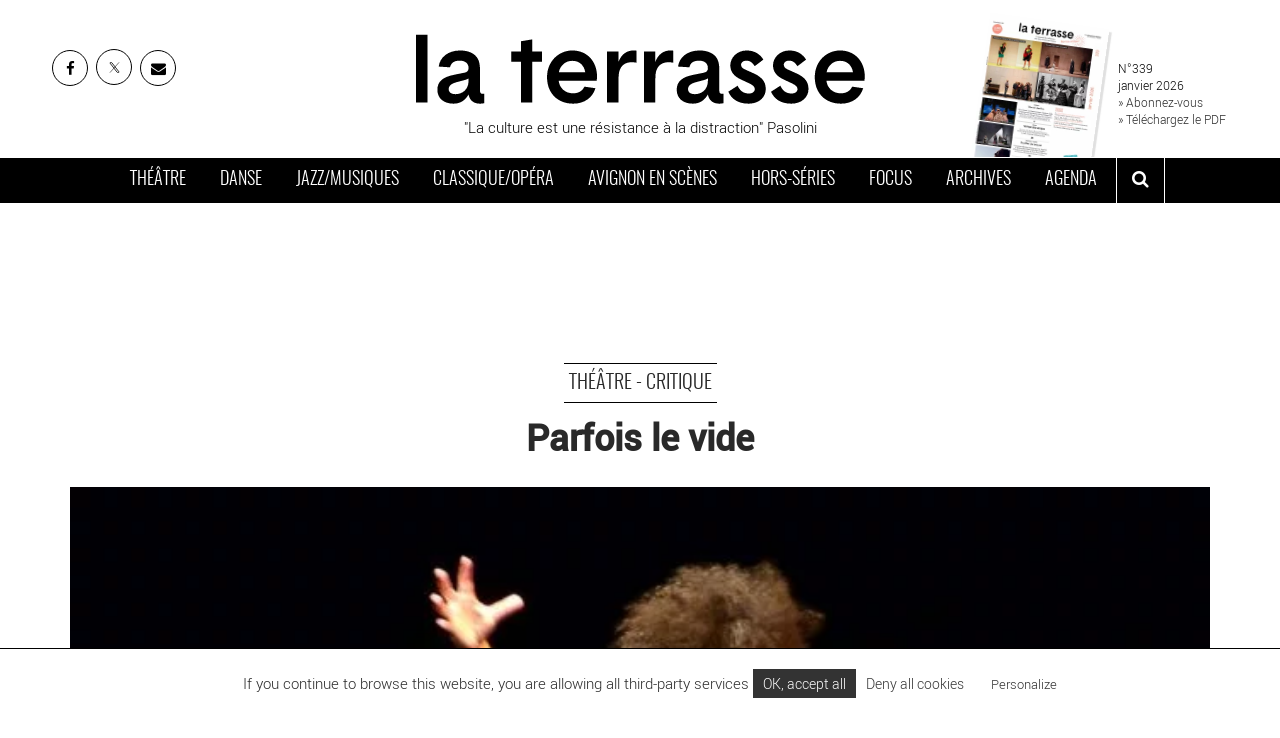

--- FILE ---
content_type: text/html; charset=UTF-8
request_url: https://www.journal-laterrasse.fr/parfois-le-vide-3/
body_size: 16395
content:

<!DOCTYPE html>
<html lang="fr-FR">
<meta charset="utf-8" />
<link rel="canonical" href="https://www.journal-laterrasse.fr/parfois-le-vide-3/">
<meta name="viewport" content="width=device-width, initial-scale=1">

<meta name='robots' content='index, follow, max-image-preview:large, max-snippet:-1, max-video-preview:-1' />
	<style>img:is([sizes="auto" i], [sizes^="auto," i]) { contain-intrinsic-size: 3000px 1500px }</style>
	
	<!-- This site is optimized with the Yoast SEO plugin v26.2 - https://yoast.com/wordpress/plugins/seo/ -->
	<title>Parfois le vide</title>
	<meta name="description" content="Géraldine Keller, Tao Ravao et Jean-Christophe Feldhandler accompagnent Raharimanana dans l’hypnotique oratorio voyageur qu’il a composé. Une ode à la résistance par le verbe et la transe." />
	<link rel="canonical" href="https://www.journal-laterrasse.fr/parfois-le-vide-3/" />
	<meta property="og:locale" content="fr_FR" />
	<meta property="og:type" content="article" />
	<meta property="og:title" content="Parfois le vide" />
	<meta property="og:description" content="Géraldine Keller, Tao Ravao et Jean-Christophe Feldhandler accompagnent Raharimanana dans l’hypnotique oratorio voyageur qu’il a composé. Une ode à la résistance par le verbe et la transe." />
	<meta property="og:url" content="https://www.journal-laterrasse.fr/parfois-le-vide-3/" />
	<meta property="og:site_name" content="Journal La Terrasse" />
	<meta property="article:publisher" content="https://www.facebook.com/journal.laterrasse/" />
	<meta property="article:published_time" content="2018-03-27T09:55:43+00:00" />
	<meta property="og:image" content="https://www.journal-laterrasse.fr/wp-content/uploads/2018/03/parfois_le_vide.jpg" />
	<meta property="og:image:width" content="1100" />
	<meta property="og:image:height" content="600" />
	<meta property="og:image:type" content="image/jpeg" />
	<meta name="author" content="agnes_laterrasse" />
	<meta name="twitter:card" content="summary_large_image" />
	<meta name="twitter:creator" content="@news_laterrasse" />
	<meta name="twitter:site" content="@news_laterrasse" />
	<script type="application/ld+json" class="yoast-schema-graph">{"@context":"https://schema.org","@graph":[{"@type":"Article","@id":"https://www.journal-laterrasse.fr/parfois-le-vide-3/#article","isPartOf":{"@id":"https://www.journal-laterrasse.fr/parfois-le-vide-3/"},"author":{"name":"agnes_laterrasse","@id":"https://www.journal-laterrasse.fr/#/schema/person/11f85e0ee00f65d9b56aa55cf1b697fa"},"headline":"Parfois le vide","datePublished":"2018-03-27T09:55:43+00:00","mainEntityOfPage":{"@id":"https://www.journal-laterrasse.fr/parfois-le-vide-3/"},"wordCount":485,"publisher":{"@id":"https://www.journal-laterrasse.fr/#organization"},"image":{"@id":"https://www.journal-laterrasse.fr/parfois-le-vide-3/#primaryimage"},"thumbnailUrl":"https://www.journal-laterrasse.fr/wp-content/uploads/2018/03/parfois_le_vide.jpg","keywords":["Parfois le vide"],"articleSection":["Théâtre"],"inLanguage":"fr-FR"},{"@type":"WebPage","@id":"https://www.journal-laterrasse.fr/parfois-le-vide-3/","url":"https://www.journal-laterrasse.fr/parfois-le-vide-3/","name":"Parfois le vide","isPartOf":{"@id":"https://www.journal-laterrasse.fr/#website"},"primaryImageOfPage":{"@id":"https://www.journal-laterrasse.fr/parfois-le-vide-3/#primaryimage"},"image":{"@id":"https://www.journal-laterrasse.fr/parfois-le-vide-3/#primaryimage"},"thumbnailUrl":"https://www.journal-laterrasse.fr/wp-content/uploads/2018/03/parfois_le_vide.jpg","datePublished":"2018-03-27T09:55:43+00:00","description":"Géraldine Keller, Tao Ravao et Jean-Christophe Feldhandler accompagnent Raharimanana dans l’hypnotique oratorio voyageur qu’il a composé. Une ode à la résistance par le verbe et la transe.","breadcrumb":{"@id":"https://www.journal-laterrasse.fr/parfois-le-vide-3/#breadcrumb"},"inLanguage":"fr-FR","potentialAction":[{"@type":"ReadAction","target":["https://www.journal-laterrasse.fr/parfois-le-vide-3/"]}]},{"@type":"ImageObject","inLanguage":"fr-FR","@id":"https://www.journal-laterrasse.fr/parfois-le-vide-3/#primaryimage","url":"https://www.journal-laterrasse.fr/wp-content/uploads/2018/03/parfois_le_vide.jpg","contentUrl":"https://www.journal-laterrasse.fr/wp-content/uploads/2018/03/parfois_le_vide.jpg","width":1100,"height":600,"caption":"Géraldine Keller et Raharimanana dans Parfois le vide. Crédit : Jocelyn Maillé"},{"@type":"BreadcrumbList","@id":"https://www.journal-laterrasse.fr/parfois-le-vide-3/#breadcrumb","itemListElement":[{"@type":"ListItem","position":1,"name":"Accueil","item":"https://www.journal-laterrasse.fr/"},{"@type":"ListItem","position":2,"name":"Parfois le vide"}]},{"@type":"WebSite","@id":"https://www.journal-laterrasse.fr/#website","url":"https://www.journal-laterrasse.fr/","name":"Journal La Terrasse","description":"Théâtre, cirque, marionnettes, danse,musique classique, musique contemporaine, opéra, musiques du monde, jazz, chanson. Le journal de référence des arts vivants","publisher":{"@id":"https://www.journal-laterrasse.fr/#organization"},"potentialAction":[{"@type":"SearchAction","target":{"@type":"EntryPoint","urlTemplate":"https://www.journal-laterrasse.fr/?s={search_term_string}"},"query-input":{"@type":"PropertyValueSpecification","valueRequired":true,"valueName":"search_term_string"}}],"inLanguage":"fr-FR"},{"@type":"Organization","@id":"https://www.journal-laterrasse.fr/#organization","name":"Journal La Terrasse","url":"https://www.journal-laterrasse.fr/","logo":{"@type":"ImageObject","inLanguage":"fr-FR","@id":"https://www.journal-laterrasse.fr/#/schema/logo/image/","url":"https://www.journal-laterrasse.fr/wp-content/uploads/2018/12/logo2.jpg","contentUrl":"https://www.journal-laterrasse.fr/wp-content/uploads/2018/12/logo2.jpg","width":650,"height":150,"caption":"Journal La Terrasse"},"image":{"@id":"https://www.journal-laterrasse.fr/#/schema/logo/image/"},"sameAs":["https://www.facebook.com/journal.laterrasse/","https://x.com/news_laterrasse","https://www.instagram.com/journal.laterrasse/","https://www.linkedin.com/company/journal-la-terrasse/"]},{"@type":"Person","@id":"https://www.journal-laterrasse.fr/#/schema/person/11f85e0ee00f65d9b56aa55cf1b697fa","name":"agnes_laterrasse","image":{"@type":"ImageObject","inLanguage":"fr-FR","@id":"https://www.journal-laterrasse.fr/#/schema/person/image/","url":"https://secure.gravatar.com/avatar/ad78da67f0243c747b857e36540ac64c8b976630b775e549a70ab56528530a5a?s=96&d=mm&r=g","contentUrl":"https://secure.gravatar.com/avatar/ad78da67f0243c747b857e36540ac64c8b976630b775e549a70ab56528530a5a?s=96&d=mm&r=g","caption":"agnes_laterrasse"}}]}</script>
	<!-- / Yoast SEO plugin. -->


<meta name='keywords' content='Parfois le vide' />
<style id='global-styles-inline-css' type='text/css'>
:root{--wp--preset--aspect-ratio--square: 1;--wp--preset--aspect-ratio--4-3: 4/3;--wp--preset--aspect-ratio--3-4: 3/4;--wp--preset--aspect-ratio--3-2: 3/2;--wp--preset--aspect-ratio--2-3: 2/3;--wp--preset--aspect-ratio--16-9: 16/9;--wp--preset--aspect-ratio--9-16: 9/16;--wp--preset--color--black: #000000;--wp--preset--color--cyan-bluish-gray: #abb8c3;--wp--preset--color--white: #fff;--wp--preset--color--pale-pink: #f78da7;--wp--preset--color--vivid-red: #cf2e2e;--wp--preset--color--luminous-vivid-orange: #ff6900;--wp--preset--color--luminous-vivid-amber: #fcb900;--wp--preset--color--light-green-cyan: #7bdcb5;--wp--preset--color--vivid-green-cyan: #00d084;--wp--preset--color--pale-cyan-blue: #8ed1fc;--wp--preset--color--vivid-cyan-blue: #0693e3;--wp--preset--color--vivid-purple: #9b51e0;--wp--preset--color--dark: #000000;--wp--preset--color--gray-light: #f4f4f4;--wp--preset--color--gray-medium: #a0a0a0;--wp--preset--gradient--vivid-cyan-blue-to-vivid-purple: linear-gradient(135deg,rgba(6,147,227,1) 0%,rgb(155,81,224) 100%);--wp--preset--gradient--light-green-cyan-to-vivid-green-cyan: linear-gradient(135deg,rgb(122,220,180) 0%,rgb(0,208,130) 100%);--wp--preset--gradient--luminous-vivid-amber-to-luminous-vivid-orange: linear-gradient(135deg,rgba(252,185,0,1) 0%,rgba(255,105,0,1) 100%);--wp--preset--gradient--luminous-vivid-orange-to-vivid-red: linear-gradient(135deg,rgba(255,105,0,1) 0%,rgb(207,46,46) 100%);--wp--preset--gradient--very-light-gray-to-cyan-bluish-gray: linear-gradient(135deg,rgb(238,238,238) 0%,rgb(169,184,195) 100%);--wp--preset--gradient--cool-to-warm-spectrum: linear-gradient(135deg,rgb(74,234,220) 0%,rgb(151,120,209) 20%,rgb(207,42,186) 40%,rgb(238,44,130) 60%,rgb(251,105,98) 80%,rgb(254,248,76) 100%);--wp--preset--gradient--blush-light-purple: linear-gradient(135deg,rgb(255,206,236) 0%,rgb(152,150,240) 100%);--wp--preset--gradient--blush-bordeaux: linear-gradient(135deg,rgb(254,205,165) 0%,rgb(254,45,45) 50%,rgb(107,0,62) 100%);--wp--preset--gradient--luminous-dusk: linear-gradient(135deg,rgb(255,203,112) 0%,rgb(199,81,192) 50%,rgb(65,88,208) 100%);--wp--preset--gradient--pale-ocean: linear-gradient(135deg,rgb(255,245,203) 0%,rgb(182,227,212) 50%,rgb(51,167,181) 100%);--wp--preset--gradient--electric-grass: linear-gradient(135deg,rgb(202,248,128) 0%,rgb(113,206,126) 100%);--wp--preset--gradient--midnight: linear-gradient(135deg,rgb(2,3,129) 0%,rgb(40,116,252) 100%);--wp--preset--font-size--small: 13px;--wp--preset--font-size--medium: 20px;--wp--preset--font-size--large: 36px;--wp--preset--font-size--x-large: 42px;--wp--preset--spacing--20: 0.44rem;--wp--preset--spacing--30: 0.67rem;--wp--preset--spacing--40: 1rem;--wp--preset--spacing--50: 1.5rem;--wp--preset--spacing--60: 2.25rem;--wp--preset--spacing--70: 3.38rem;--wp--preset--spacing--80: 5.06rem;--wp--preset--shadow--natural: 6px 6px 9px rgba(0, 0, 0, 0.2);--wp--preset--shadow--deep: 12px 12px 50px rgba(0, 0, 0, 0.4);--wp--preset--shadow--sharp: 6px 6px 0px rgba(0, 0, 0, 0.2);--wp--preset--shadow--outlined: 6px 6px 0px -3px rgba(255, 255, 255, 1), 6px 6px rgba(0, 0, 0, 1);--wp--preset--shadow--crisp: 6px 6px 0px rgba(0, 0, 0, 1);}:where(.is-layout-flex){gap: 0.5em;}:where(.is-layout-grid){gap: 0.5em;}body .is-layout-flex{display: flex;}.is-layout-flex{flex-wrap: wrap;align-items: center;}.is-layout-flex > :is(*, div){margin: 0;}body .is-layout-grid{display: grid;}.is-layout-grid > :is(*, div){margin: 0;}:where(.wp-block-columns.is-layout-flex){gap: 2em;}:where(.wp-block-columns.is-layout-grid){gap: 2em;}:where(.wp-block-post-template.is-layout-flex){gap: 1.25em;}:where(.wp-block-post-template.is-layout-grid){gap: 1.25em;}.has-black-color{color: var(--wp--preset--color--black) !important;}.has-cyan-bluish-gray-color{color: var(--wp--preset--color--cyan-bluish-gray) !important;}.has-white-color{color: var(--wp--preset--color--white) !important;}.has-pale-pink-color{color: var(--wp--preset--color--pale-pink) !important;}.has-vivid-red-color{color: var(--wp--preset--color--vivid-red) !important;}.has-luminous-vivid-orange-color{color: var(--wp--preset--color--luminous-vivid-orange) !important;}.has-luminous-vivid-amber-color{color: var(--wp--preset--color--luminous-vivid-amber) !important;}.has-light-green-cyan-color{color: var(--wp--preset--color--light-green-cyan) !important;}.has-vivid-green-cyan-color{color: var(--wp--preset--color--vivid-green-cyan) !important;}.has-pale-cyan-blue-color{color: var(--wp--preset--color--pale-cyan-blue) !important;}.has-vivid-cyan-blue-color{color: var(--wp--preset--color--vivid-cyan-blue) !important;}.has-vivid-purple-color{color: var(--wp--preset--color--vivid-purple) !important;}.has-black-background-color{background-color: var(--wp--preset--color--black) !important;}.has-cyan-bluish-gray-background-color{background-color: var(--wp--preset--color--cyan-bluish-gray) !important;}.has-white-background-color{background-color: var(--wp--preset--color--white) !important;}.has-pale-pink-background-color{background-color: var(--wp--preset--color--pale-pink) !important;}.has-vivid-red-background-color{background-color: var(--wp--preset--color--vivid-red) !important;}.has-luminous-vivid-orange-background-color{background-color: var(--wp--preset--color--luminous-vivid-orange) !important;}.has-luminous-vivid-amber-background-color{background-color: var(--wp--preset--color--luminous-vivid-amber) !important;}.has-light-green-cyan-background-color{background-color: var(--wp--preset--color--light-green-cyan) !important;}.has-vivid-green-cyan-background-color{background-color: var(--wp--preset--color--vivid-green-cyan) !important;}.has-pale-cyan-blue-background-color{background-color: var(--wp--preset--color--pale-cyan-blue) !important;}.has-vivid-cyan-blue-background-color{background-color: var(--wp--preset--color--vivid-cyan-blue) !important;}.has-vivid-purple-background-color{background-color: var(--wp--preset--color--vivid-purple) !important;}.has-black-border-color{border-color: var(--wp--preset--color--black) !important;}.has-cyan-bluish-gray-border-color{border-color: var(--wp--preset--color--cyan-bluish-gray) !important;}.has-white-border-color{border-color: var(--wp--preset--color--white) !important;}.has-pale-pink-border-color{border-color: var(--wp--preset--color--pale-pink) !important;}.has-vivid-red-border-color{border-color: var(--wp--preset--color--vivid-red) !important;}.has-luminous-vivid-orange-border-color{border-color: var(--wp--preset--color--luminous-vivid-orange) !important;}.has-luminous-vivid-amber-border-color{border-color: var(--wp--preset--color--luminous-vivid-amber) !important;}.has-light-green-cyan-border-color{border-color: var(--wp--preset--color--light-green-cyan) !important;}.has-vivid-green-cyan-border-color{border-color: var(--wp--preset--color--vivid-green-cyan) !important;}.has-pale-cyan-blue-border-color{border-color: var(--wp--preset--color--pale-cyan-blue) !important;}.has-vivid-cyan-blue-border-color{border-color: var(--wp--preset--color--vivid-cyan-blue) !important;}.has-vivid-purple-border-color{border-color: var(--wp--preset--color--vivid-purple) !important;}.has-vivid-cyan-blue-to-vivid-purple-gradient-background{background: var(--wp--preset--gradient--vivid-cyan-blue-to-vivid-purple) !important;}.has-light-green-cyan-to-vivid-green-cyan-gradient-background{background: var(--wp--preset--gradient--light-green-cyan-to-vivid-green-cyan) !important;}.has-luminous-vivid-amber-to-luminous-vivid-orange-gradient-background{background: var(--wp--preset--gradient--luminous-vivid-amber-to-luminous-vivid-orange) !important;}.has-luminous-vivid-orange-to-vivid-red-gradient-background{background: var(--wp--preset--gradient--luminous-vivid-orange-to-vivid-red) !important;}.has-very-light-gray-to-cyan-bluish-gray-gradient-background{background: var(--wp--preset--gradient--very-light-gray-to-cyan-bluish-gray) !important;}.has-cool-to-warm-spectrum-gradient-background{background: var(--wp--preset--gradient--cool-to-warm-spectrum) !important;}.has-blush-light-purple-gradient-background{background: var(--wp--preset--gradient--blush-light-purple) !important;}.has-blush-bordeaux-gradient-background{background: var(--wp--preset--gradient--blush-bordeaux) !important;}.has-luminous-dusk-gradient-background{background: var(--wp--preset--gradient--luminous-dusk) !important;}.has-pale-ocean-gradient-background{background: var(--wp--preset--gradient--pale-ocean) !important;}.has-electric-grass-gradient-background{background: var(--wp--preset--gradient--electric-grass) !important;}.has-midnight-gradient-background{background: var(--wp--preset--gradient--midnight) !important;}.has-small-font-size{font-size: var(--wp--preset--font-size--small) !important;}.has-medium-font-size{font-size: var(--wp--preset--font-size--medium) !important;}.has-large-font-size{font-size: var(--wp--preset--font-size--large) !important;}.has-x-large-font-size{font-size: var(--wp--preset--font-size--x-large) !important;}
:where(.wp-block-post-template.is-layout-flex){gap: 1.25em;}:where(.wp-block-post-template.is-layout-grid){gap: 1.25em;}
:where(.wp-block-columns.is-layout-flex){gap: 2em;}:where(.wp-block-columns.is-layout-grid){gap: 2em;}
:root :where(.wp-block-pullquote){font-size: 1.5em;line-height: 1.6;}
</style>
<script type="text/javascript" src="https://cdn.by.wonderpush.com/sdk/1.1/wonderpush-loader.min.js" async></script>
<script type="text/javascript">
  window.WonderPush = window.WonderPush || [];
  window.WonderPush.push(['init', {"customDomain":"https:\/\/www.journal-laterrasse.fr\/wp-content\/plugins\/mailin\/","serviceWorkerUrl":"wonderpush-worker-loader.min.js?webKey=38873d5c4547bb5260e9917886e671b9ad696e642b9c5e34a90d7aef00f9d83a","frameUrl":"wonderpush.min.html","webKey":"38873d5c4547bb5260e9917886e671b9ad696e642b9c5e34a90d7aef00f9d83a"}]);
</script><meta name="apple-itunes-app" content="app-id=1105523373">
<meta name="facebook-domain-verification" content="p515ber8n2vmz8je4k1xgufz0rh2gm" />  
<link rel="shortcut icon" type="image/x-icon" href="https://www.journal-laterrasse.fr/wp-content/themes/laterrasse/assets/img/favicon.png">
  

<!-- Google Tag Manager -->
<script>(function(w,d,s,l,i){w[l]=w[l]||[];w[l].push({'gtm.start':
new Date().getTime(),event:'gtm.js'});var f=d.getElementsByTagName(s)[0],
j=d.createElement(s),dl=l!='dataLayer'?'&l='+l:'';j.async=true;j.src=
'https://www.googletagmanager.com/gtm.js?id='+i+dl;f.parentNode.insertBefore(j,f);
})(window,document,'script','dataLayer','GTM-MCNFHBF');</script>
<!-- End Google Tag Manager -->


<link href="https://www.journal-laterrasse.fr/wp-content/themes/laterrasse/assets/css/main.min.css?v=23" rel="stylesheet" media="all" defer>
</head>

<body>
<!-- Google Tag Manager (noscript) -->
<noscript><iframe src="https://www.googletagmanager.com/ns.html?id=GTM-MCNFHBF"
height="0" width="0" style="display:none;visibility:hidden"></iframe></noscript>
<!-- End Google Tag Manager (noscript) -->

<div id="searchbox">
  <div class="close-btn"><i class="fa fa-times-circle" aria-hidden="true"></i></div>
       <form class="form-inline" action="/">
  <div class="form-group">
    <input type="text" class="form-control"  name="s" id="s"  placeholder="mot clé">
  </div>
    <button type="submit" class="btn btn-default">OK</button>
</form>
 
</div>

  <header id="mainheader">
    <div class="head container-fluid">
      <div class="row-height">
        <div class="col-sm-3 links col-height">

          <ul class="list-inline">

            <li><a href="https://www.facebook.com/journal.laterrasse/" target="_blank" rel="noopener" class="top-social" title="La Terrasse sur Facebook - Nouvelle fenêtre"><i class="fa fa-facebook"></i></a></li>
            <li><a href="https://twitter.com/news_laterrasse" target="_blank" rel="noopener" class="top-social" title="Twitter La Terrasse - Nouvelle fenêtre">
<svg width="16" height="16" viewBox="0 0 24 24" fill="none" xmlns="http://www.w3.org/2000/svg">
<path d="M16.82 20.768L3.753 3.968C3.68413 3.87931 3.64152 3.77307 3.63004 3.66137C3.61855 3.54967 3.63864 3.43698 3.68803 3.33613C3.73741 3.23528 3.8141 3.15032 3.90938 3.09089C4.00466 3.03147 4.11471 2.99998 4.227 3H6.707C6.79829 3.00014 6.88836 3.0211 6.97032 3.06131C7.05229 3.10151 7.124 3.15989 7.18 3.232L20.247 20.032C20.3159 20.1207 20.3585 20.2269 20.37 20.3386C20.3814 20.4503 20.3614 20.563 20.312 20.6639C20.2626 20.7647 20.1859 20.8497 20.0906 20.9091C19.9953 20.9685 19.8853 21 19.773 21H17.293C17.2017 20.9999 17.1116 20.9789 17.0297 20.9387C16.9477 20.8985 16.876 20.8401 16.82 20.768Z" stroke="black" stroke-width="1.5"/>
<path d="M20 3L4 21" stroke="black" stroke-linecap="round"/>
</svg></a></li>
            <li><a href="https://sibforms.com/serve/[base64]" target="_blank" rel="noopener" class="top-social" title="Inscrivez-vous à la newsletter de La Terrasse"><i class="fa fa-envelope"></i></a></li>
          </ul>
        </div>

        <div class="col-sm-6 brand col-height">
               <a href="https://www.journal-laterrasse.fr" title="La Terrasse">
           <img src="https://www.journal-laterrasse.fr/wp-content/themes/laterrasse/assets/img/Logo_LaTerrasse.svg" width="450" height="78" alt="La Terrasse">
          
         </a>

                   <p>"La culture est une résistance à la distraction" Pasolini</p>
       </div>

       <div class="col-sm-3 couv col-height">

        
        <figure>
          <img width="250" height="355" src="https://www.journal-laterrasse.fr/wp-content/uploads/2025/12/Une_LA_TERRASSE_339_janvier2026.jpg" class="attachment- size- wp-post-image" alt="" title="Télécharger le Journal La Terrasse" decoding="async" loading="lazy" />          <figcaption> N°339 <br> 
            janvier 2026<br> 
            <a href="/abonnement/">» Abonnez-vous</a><br>
            <a href="/journal/">» Téléchargez le PDF</a>
          </figcaption>
        </figure>

            

      </div>
      
    </div>
  </div>



  <nav id="navbar-main" class="navbar">
    <div class="container-fluid">
      <div class="navbar-header">
        <button type="button" class="navbar-toggle collapsed" data-toggle="collapse" data-target="#navbar" aria-expanded="false" aria-controls="navbar">
          <span class="sr-only">Toggle navigation</span>
          <span class="icon-bar"></span>
          <span class="icon-bar"></span>
          <span class="icon-bar"></span>
        </button>
      </div>
      <div id="navbar" class="collapse navbar-collapse">

        <ul class="nav navbar-nav ">
          <li class="theatre"><a href="https://www.journal-laterrasse.fr/theatre/" title="Actualité théâtre, théâtre contemporain, cirque, marionnettes sur Paris et en France : agenda des spectacles et sorties, critiques de pièces, entretiens">Théâtre</a></li>
        <li class="danse"><a href="https://www.journal-laterrasse.fr/danse/" title="Actualité danse, danse contemporaine sur Paris et en France : agenda des spectacles et sorties, critiques de ballets et spectacles, lieux de référence, entretiens">Danse</a></li>
        <li class="musiques"><a href="https://www.journal-laterrasse.fr/musiques/" title="Actualité jazz, musique contemporaine, comédie musicale, concerts sur Paris et en France : agenda des spectacles et sorties, critiques de concerts, lieux de référence">Jazz/Musiques</a></li>
        <li class="classique"><a href="https://www.journal-laterrasse.fr/classique/" title="Actualité opéra, musique classique, musique de chambre, concert symphonique sur Paris et en France : agenda des spectacles et sorties, critiques de concerts, entretiens">Classique/Opéra</a></li>
        <li class="avignon"><a href="https://www.journal-laterrasse.fr/festival-avignon/" title="Toute l'actualité du Festival d'Avignon : l'agenda et les critiques des pièces de théâtres et des spectacles du Festival">Avignon en scènes</a></li>
        <li class="horsserie"><a href="https://www.journal-laterrasse.fr/hors-series-accueil/" title="Les numéros hors-séries du Journal la Terrasse : cirque, théâtre, danse, opéra...">Hors-séries</a></li>
        <li class="focus"><a href="https://www.journal-laterrasse.fr/focus-accueil/" title="Les focus du Journal la Terrasse">Focus</a></li>
        <li class="focus"><a href="https://www.journal-laterrasse.fr/journal/" title="Les archives du Journal la Terrasse">Archives</a></li>
        <li class="focus"><a href="https://www.journal-laterrasse.fr/agenda/" title="L'agenda des sorties et spectacles sur Paris et en France : Théâtre, opéra, jazz, danse...">Agenda</a></li>

         <li class="last" ><button id="btnsearch" aria-label="ouvrir la recherche" aria-controls="searchbox"><i class="fa fa-search" aria-hidden="true" ></i></button></li>
       </ul>

     </div>
     <!--/.nav-collapse -->
   </div>
 </nav>
</header>

<div id="hban_1" class="horizontal_ban container"></div> 



<!-- ////////////////////////////// CONTENU PRINCIPAL ////////////////////////////// -->
<style>
  .content a{
    text-decoration: underline;
  }
   .content a:hover{
    text-decoration: none;
  }

</style>
<main  >
  <div class="container">
<section class="ban-article">

    <p class="cat"><a href="../theatre" >Théâtre - Critique</a></p>
    <h1>Parfois le vide</h1>
    <div class="cover cover_wrapper cover_diaporama">
              
     
      <img width="670" height="365" src="https://www.journal-laterrasse.fr/wp-content/uploads/2018/03/parfois_le_vide-670x365.jpg" class=" wp-post-image" alt="Parfois le vide - Critique sortie Théâtre Ivry-sur-Seine Théâtre d&#039;Ivry - Antoine Vitez" decoding="async" fetchpriority="high" srcset="https://www.journal-laterrasse.fr/wp-content/uploads/2018/03/parfois_le_vide-670x365.jpg 670w, https://www.journal-laterrasse.fr/wp-content/uploads/2018/03/parfois_le_vide-350x191.jpg 350w, https://www.journal-laterrasse.fr/wp-content/uploads/2018/03/parfois_le_vide-768x419.jpg 768w, https://www.journal-laterrasse.fr/wp-content/uploads/2018/03/parfois_le_vide-600x327.jpg 600w, https://www.journal-laterrasse.fr/wp-content/uploads/2018/03/parfois_le_vide.jpg 1100w" sizes="(max-width: 670px) 100vw, 670px" />      <div class="copyright">©<span>Géraldine Keller et Raharimanana dans Parfois le vide.
Crédit : Jocelyn Maillé
</span></div>
                           </div>
  <div class="legende">Géraldine Keller et Raharimanana dans Parfois le vide.
Crédit : Jocelyn Maillé
</div>

  <div class="cartouche">
      <h2>Théâtre d’Ivry – Antoine Vitez et Théâtre Studio / texte et mes Jean-Luc Raharimanana</h2>
      <span>Publié le 27 mars 2018 - N° 264</span>    


  </div>


</section>

<section class="main-article">
  <div class="row">
  <aside class="col-sm-2 share-bar">
    <h2>Partager sur</h2>
    <ul class="list-unstyled shares">
      <li><a href="#" class="fbshare"><i class="fa fa-facebook"></i> FACEBOOK</a> </li>
       <li><a href="#" class="twshare"><i class="fa fa-twitter"></i> TWITTER</a> </li>
       <li><a href="#" class="linkedinshare"><i class="fa fa-linkedin"></i> LINKEDIN</a> </li>
        <li><a href="#" class="mailshare"><i class="fa fa-envelope"></i> MAIL</a> </li>
        
        <!-- <li><a href="#" class="embedshare" data-toggle="modal" data-target=".modal-embed"><i class="fa fa-code" ></i> INtégrer</a> </li> -->
            </ul>


  </aside>

  <div class="col-sm-7 content">
    <div class="chapo"> <p><strong>Géraldine Keller, Tao Ravao et Jean-Christophe Feldhandler accompagnent Raharimanana dans l’hypnotique oratorio voyageur qu’il a composé. Une ode à la résistance par le verbe et la transe.</strong></p>
  </div>
    </p><p>Le titre du spectacle de Jean-Luc Raharimanana est d’une cruelle ironie lorsqu’on le découvre au Tarmac, alors que ce lieu exceptionnel de création et de diffusion est menacé de fermeture. Vide abyssal de la comptabilité mesquine, de la gestion des affaires culturelles sous le grotesque masque de la fusion-acquisition, de la liquidation cynique du dynamisme créatif francophone… Parfois le vide, et désormais trop souvent le vide d’une culture menacée par la rentabilité du divertissement et d’une politique qui exige de ceux qui travaillent, créent et soutiennent l’art qu’ils acceptent des emplois et des accommodements raisonnables ! Le spectacle de Jean-Luc Raharimanana est programmé dans des lieux de résistance, au Tarmac, au Théâtre Antoine-Vitez d’Ivry et au Studio Théâtre d’Alfortville : rien d’étonnant à cela. Il est scandaleux, en revanche, que les coupes franches et les réductions budgétaires affligent en priorité ceux qui font le pari de la diversité culturelle et du miroitement de la francophonie. Si on veut que le français demeure une langue de création, il faut soutenir les lieux où s’exprime sa richesse.</p>
<p><strong>Poème protéiforme</strong></p><div class="squarepost_ban" id="pban"></div>
<p><em>Parfois le vide</em> est exactement l’expression de ce foisonnement à protéger. Le poème de Raharimanana n’est pas fait seulement de mots. Il intègre la musique dans la chair de son verbe, il se fond dans les corps de ses interprètes, il devient musique, il virevolte entre les cordes des instruments de Tao Ravao et danse sur les percussions de Jean-Christophe Felhandler. Voyage entre les éléments, hommage à tous ceux que contraint ce <em>« tourisme de la misère »</em> qu’est l’immigration, le spectacle glisse du lyrisme exalté au chant subtil d’une brise légère. Il est comme l’alizé, languide puis rigoureux. Il saisit les corps de ses interprètes, qui passent de la colère au murmure, du quasi inarticulé de la souffrance à la voix claire de l’espoir. Bruissement de papier, caisse claire de l’humour et cymbale cinglante de l’appel, cordes caressées et pincées : les deux musiciens qui accompagnent Géraldine Keller et Raharimanana sont éblouissants. Quant aux deux chanteurs et conteurs du récit, ils disent la beauté du monde et la folie des hommes avec une puissance fascinante et un art exceptionnel de la modulation. Tous ensemble offrent une voix unique pour dire l’homme égaré qui se raccroche aux mots salvateurs, seuls à même d’adoucir la colère et de trouver le chemin du sens dans le maelström de l’indignation. Les théâtres sont les asiles des poètes. Ils sont les maquis du sens. Ils sont des lieux d’élévation et de paix. Ceux qui les ferment s’abaissent et prennent le risque de la victoire de l’innommable.</p>
<p>&nbsp;</p>
<p>Catherine Robert</p>
 <div class="tags">
    <a href="https://www.journal-laterrasse.fr/tag/parfois-le-vide/" rel="tag">Parfois le vide</a>    </div>


</div>

    <aside class="col-sm-3">

    <div id="vban_1" class="vertical_ban"></div>    
      <div class="viewspost">
        
		<div class="top">
	<h2>les plus lus</h2>
	<a href="https://www.journal-laterrasse.fr/severine-chavrier-sinspire-dannie-ernaux-et-cree-occupations-pour-explorer-lamour-le-desir-et-la-sexualite-contemporaine/"><article class="row no-gutter">
			<div class="col-sm-4"><img width="480" height="262" src="[data-uri]" class="lazy wp-post-image" alt="" data-original="https://www.journal-laterrasse.fr/wp-content/uploads/2025/11/occupations_r-480x262.jpg" decoding="async" srcset="https://www.journal-laterrasse.fr/wp-content/uploads/2025/11/occupations_r-480x262.jpg 480w, https://www.journal-laterrasse.fr/wp-content/uploads/2025/11/occupations_r-768x419.jpg 768w, https://www.journal-laterrasse.fr/wp-content/uploads/2025/11/occupations_r.jpg 1100w" sizes="(max-width: 480px) 100vw, 480px" />		
			</div>
			<div class="col-sm-7">
				<span class="cat">Théâtre - Critique </span>
				<p>Séverine Chavrier crée un étourdissant « Occupations » pour explorer l’amour, le désir et la sexualité contemporaine</p> 
			</div>
			<div class="col-sm-1">1</div>
            </article>
            </a><a href="https://www.journal-laterrasse.fr/jacques-vincey-reactionne-la-fonction-citoyenne-du-theatre-dans-la-fin-du-courage-de-cynthia-fleury/"><article class="row no-gutter">
			<div class="col-sm-4"><img width="480" height="262" src="[data-uri]" class="lazy wp-post-image" alt="" data-original="https://www.journal-laterrasse.fr/wp-content/uploads/2025/12/jacques_vincey-480x262.jpg" decoding="async" srcset="https://www.journal-laterrasse.fr/wp-content/uploads/2025/12/jacques_vincey-480x262.jpg 480w, https://www.journal-laterrasse.fr/wp-content/uploads/2025/12/jacques_vincey-768x420.jpg 768w, https://www.journal-laterrasse.fr/wp-content/uploads/2025/12/jacques_vincey.jpg 1100w" sizes="(max-width: 480px) 100vw, 480px" />		
			</div>
			<div class="col-sm-7">
				<span class="cat">Théâtre - Entretien </span>
				<p>Jacques Vincey dirige six duos d&rsquo;actrices dans une adaptation de « La Fin du courage » de Cynthia Fleury</p> 
			</div>
			<div class="col-sm-1">2</div>
            </article>
            </a><a href="https://www.journal-laterrasse.fr/litalienne-emma-dante-fait-son-entree-a-la-comedie-francaise-avec-les-femmes-savantes/"><article class="row no-gutter">
			<div class="col-sm-4"><img width="480" height="262" src="[data-uri]" class="lazy wp-post-image" alt="" data-original="https://www.journal-laterrasse.fr/wp-content/uploads/2025/12/Femmes_savantes_dante-480x262.jpg" decoding="async" srcset="https://www.journal-laterrasse.fr/wp-content/uploads/2025/12/Femmes_savantes_dante-480x262.jpg 480w, https://www.journal-laterrasse.fr/wp-content/uploads/2025/12/Femmes_savantes_dante-768x419.jpg 768w, https://www.journal-laterrasse.fr/wp-content/uploads/2025/12/Femmes_savantes_dante.jpg 1100w" sizes="(max-width: 480px) 100vw, 480px" />		
			</div>
			<div class="col-sm-7">
				<span class="cat">Théâtre - Gros Plan </span>
				<p>L’Italienne Emma Dante fait son entrée à la Comédie-Française avec « Les Femmes savantes »</p> 
			</div>
			<div class="col-sm-1">3</div>
            </article>
            </a><a href="https://www.journal-laterrasse.fr/avec-hamlet-ivo-van-hove-interroge-la-violence-contemporaine/"><article class="row no-gutter">
			<div class="col-sm-4"><img width="480" height="262" src="[data-uri]" class="lazy wp-post-image" alt="" data-original="https://www.journal-laterrasse.fr/wp-content/uploads/2025/12/hamlet_van_hove_r-480x262.jpg" decoding="async" loading="lazy" srcset="https://www.journal-laterrasse.fr/wp-content/uploads/2025/12/hamlet_van_hove_r-480x262.jpg 480w, https://www.journal-laterrasse.fr/wp-content/uploads/2025/12/hamlet_van_hove_r-768x419.jpg 768w, https://www.journal-laterrasse.fr/wp-content/uploads/2025/12/hamlet_van_hove_r.jpg 1100w" sizes="auto, (max-width: 480px) 100vw, 480px" />		
			</div>
			<div class="col-sm-7">
				<span class="cat">Théâtre - Gros Plan </span>
				<p>Ivo Van Hove met en scène « Hamlet » et interroge les ressorts de la violence contemporaine</p> 
			</div>
			<div class="col-sm-1">4</div>
            </article>
            </a><a href="https://www.journal-laterrasse.fr/valeri-bruni-tedeschi-incarne-eleonora-duse-danse-le-film-de-pietro-marcello-exceptionnelle-comedienne-eleonora-duse-1858-1924-transforma-lart-de-lacteur/"><article class="row no-gutter">
			<div class="col-sm-4"><img width="480" height="262" src="[data-uri]" class="lazy wp-post-image" alt="" data-original="https://www.journal-laterrasse.fr/wp-content/uploads/2025/12/entretien_valeria_bruni_tedeschi_r-480x262.jpg" decoding="async" loading="lazy" srcset="https://www.journal-laterrasse.fr/wp-content/uploads/2025/12/entretien_valeria_bruni_tedeschi_r-480x262.jpg 480w, https://www.journal-laterrasse.fr/wp-content/uploads/2025/12/entretien_valeria_bruni_tedeschi_r-768x419.jpg 768w, https://www.journal-laterrasse.fr/wp-content/uploads/2025/12/entretien_valeria_bruni_tedeschi_r.jpg 1100w" sizes="auto, (max-width: 480px) 100vw, 480px" />		
			</div>
			<div class="col-sm-7">
				<span class="cat">Sortie nationale le 14 janvier - entretien</span>
				<p>Valeri Bruni Tedeschi incarne Eleonora Duse dans le film de Pietro Marcello, une exceptionnelle comédienne qui transforma l’art de l’acteur</p> 
			</div>
			<div class="col-sm-1">5</div>
            </article>
            </a></div>          
      </div>


      <div class="fb">
         
      </div> 

  </aside>

</div>
</section>
<div class="mt-5 main-art-ban">

<div id="hban_3" class="horizontal_ban container"></div></div>

<section class="art-infos" id="artinfos">

  
  <div class="row no-gutter">
    <div class="col-sm-6">
      <div class="infos">
      <h2>A propos de l'événement</h2>
              <strong>Parfois le vide</strong> <br>
                        du vendredi 23 mars 2018 au samedi 31 mars 2018 <br> 
          
      Théâtre d'Ivry - Antoine Vitez<br>1, rue Simon-Dereure, 94200 Ivry-sur-Seine<br>
      <br><p>Le 23 et du 29 au 31 mars à 20h Tél. : 01 46 70 21 55. Théâtre Studio, 16, rue Marcelin-Berthelot, 94140 Alfortville. Les 20 et 21 avril à 20h30. Tél. : 01 43 76 86 56. Tournée à partir de septembre. Spectacle vu au Tarmac. Durée : 1h20.</p>

</div>


    </div>
    <div class="col-sm-6">
     <div id="artmap"></div>

  <script type="text/javascript">
        var imgdir="https://www.journal-laterrasse.fr/wp-content/themes/laterrasse/assets/img";
        var commune="";
        var datas =[{"title":"Parfois le vide","section":"theatre","lat":"48.8105406","lng":"2.3862858999999617","slug":"parfois-le-vide-3","fileurl":"https:\/\/www.journal-laterrasse.fr\/wp-content\/uploads\/2018\/03\/parfois_le_vide-200x125.jpg","infos":[{"term_id":20356,"name":"Th\u00e9\u00e2tre d'Ivry - Antoine Vitez","slug":"theatre-divry-antoine-vitez","term_group":0,"term_taxonomy_id":20432,"taxonomy":"lieu","description":"","parent":0,"count":5,"filter":"raw"}]}]        </script>
      </div>


  </div>



</section>
 



<nav class="row otherposts no-gutter">

<div class="col-sm-6">
  <a href="https://www.journal-laterrasse.fr/quai-ouest-2/">

   <div class="cover">
                        <img width="670" height="366" src="[data-uri]" class="lazy wp-post-image" alt="" data-original="https://www.journal-laterrasse.fr/wp-content/uploads/2018/03/quai_ouest-670x366.jpg" decoding="async" srcset="https://www.journal-laterrasse.fr/wp-content/uploads/2018/03/quai_ouest-670x366.jpg 670w, https://www.journal-laterrasse.fr/wp-content/uploads/2018/03/quai_ouest-350x191.jpg 350w, https://www.journal-laterrasse.fr/wp-content/uploads/2018/03/quai_ouest-768x420.jpg 768w, https://www.journal-laterrasse.fr/wp-content/uploads/2018/03/quai_ouest-600x328.jpg 600w, https://www.journal-laterrasse.fr/wp-content/uploads/2018/03/quai_ouest.jpg 1100w" sizes="(max-width: 670px) 100vw, 670px" />         </div>

    <div class="caption">
      <span><i class="fa fa-chevron-left"></i> précédent</span>

      <p>Quai Ouest</p></div>


    </a>
</div>
  




<div class="col-sm-6 text-right">
  <a href="https://www.journal-laterrasse.fr/lilith-2/">
   <div class="cover">
                        <img width="670" height="365" src="[data-uri]" class="lazy wp-post-image" alt="" data-original="https://www.journal-laterrasse.fr/wp-content/uploads/2018/03/lilith_r-670x365.jpg" decoding="async" srcset="https://www.journal-laterrasse.fr/wp-content/uploads/2018/03/lilith_r-670x365.jpg 670w, https://www.journal-laterrasse.fr/wp-content/uploads/2018/03/lilith_r-350x191.jpg 350w, https://www.journal-laterrasse.fr/wp-content/uploads/2018/03/lilith_r-768x419.jpg 768w, https://www.journal-laterrasse.fr/wp-content/uploads/2018/03/lilith_r-600x327.jpg 600w, https://www.journal-laterrasse.fr/wp-content/uploads/2018/03/lilith_r.jpg 1100w" sizes="(max-width: 670px) 100vw, 670px" />         </div>

    <div class="caption">
      <span>suivant <i class="fa fa-chevron-right"></i> </span>
      <p>Lilith</p>
    </div>
</a>
  </div>
</nav>


      <div class=" text-center mt-5">
          <a class="bt bt-border" href="../theatre" >Tous les articles Théâtre</a>
      </div>


</div>







     
   
 <section class="more-art">
  <div class="container">
 <h2><span>A lire aussi sur La Terrasse</span> </h2>
  <div class="row">
    <div class="col-sm-4 item-more">
      
      <article>
        <a href="https://www.journal-laterrasse.fr/au-milieu-de-lhiver-jai-decouvert-en-moi-un-invincible-ete/" title="Au milieu de l’hiver, j’ai découvert en moi un invincible été - Critique sortie Théâtre Nantes Le Grand T">
          <div class="cover cover_wrapper">
                        <img width="350" height="191" src="[data-uri]" class="lazy wp-post-image" alt="Au milieu de l’hiver, j’ai découvert en moi un invincible été - Critique sortie Théâtre Nantes Le Grand T" data-original="https://www.journal-laterrasse.fr/wp-content/uploads/2018/03/anais_allais-350x191.jpg" decoding="async" loading="lazy" srcset="https://www.journal-laterrasse.fr/wp-content/uploads/2018/03/anais_allais-350x191.jpg 350w, https://www.journal-laterrasse.fr/wp-content/uploads/2018/03/anais_allais-768x419.jpg 768w, https://www.journal-laterrasse.fr/wp-content/uploads/2018/03/anais_allais-670x365.jpg 670w, https://www.journal-laterrasse.fr/wp-content/uploads/2018/03/anais_allais-600x327.jpg 600w, https://www.journal-laterrasse.fr/wp-content/uploads/2018/03/anais_allais.jpg 1100w" sizes="auto, (max-width: 350px) 100vw, 350px" />                      </div>
      

         <div class="caption">
          <span class="cat">Théâtre - Entretien </span>
           <h3>Au milieu de l’hiver, j’ai découvert en moi un invincible été</h3>
           <p>Après Lubna Cadiot (x7), Anaïs Allais [...]</p>
           <time>Du jeudi 12 avril 2018 au 20 avril 2018</time> 
         </div>
         </a>
         <a href="https://www.journal-laterrasse.fr/au-milieu-de-lhiver-jai-decouvert-en-moi-un-invincible-ete/" class="bllink">Au milieu de l’hiver, j’ai découvert en moi un invincible été - Critique sortie Théâtre Nantes Le Grand T </a>
       </article></div>
      <div class="col-sm-4 item-more">
      
      <article>
        <a href="https://www.journal-laterrasse.fr/festival-les-transversales/" title="Festival Les Transversales - Critique sortie Théâtre Vitry-sur-Seine Théâtre Jean Vilar">
          <div class="cover cover_wrapper">
                        <img width="350" height="191" src="[data-uri]" class="lazy wp-post-image" alt="Festival Les Transversales - Critique sortie Théâtre Vitry-sur-Seine Théâtre Jean Vilar" data-original="https://www.journal-laterrasse.fr/wp-content/uploads/2018/03/festival_transversales-350x191.jpg" decoding="async" loading="lazy" srcset="https://www.journal-laterrasse.fr/wp-content/uploads/2018/03/festival_transversales-350x191.jpg 350w, https://www.journal-laterrasse.fr/wp-content/uploads/2018/03/festival_transversales-768x419.jpg 768w, https://www.journal-laterrasse.fr/wp-content/uploads/2018/03/festival_transversales-670x365.jpg 670w, https://www.journal-laterrasse.fr/wp-content/uploads/2018/03/festival_transversales-600x327.jpg 600w, https://www.journal-laterrasse.fr/wp-content/uploads/2018/03/festival_transversales.jpg 1100w" sizes="auto, (max-width: 350px) 100vw, 350px" />                      </div>
      

         <div class="caption">
          <span class="cat">Théâtre - Gros Plan </span>
           <h3>Festival Les Transversales</h3>
           <p>Avec Les Transversales, le Théâtre Jean Vilar [...]</p>
           <time>Du mardi 3 avril 2018 au 14 avril 2018</time> 
         </div>
         </a>
         <a href="https://www.journal-laterrasse.fr/festival-les-transversales/" class="bllink">Festival Les Transversales - Critique sortie Théâtre Vitry-sur-Seine Théâtre Jean Vilar </a>
       </article></div>
      <div class="col-sm-4 item-more">
      
      <article>
        <a href="https://www.journal-laterrasse.fr/un-mois-a-la-campagne-2/" title="Un mois à la campagne - Critique sortie Théâtre Paris Théâtre Déjazet">
          <div class="cover cover_wrapper">
                        <img width="350" height="191" src="[data-uri]" class="lazy wp-post-image" alt="Un mois à la campagne - Critique sortie Théâtre Paris Théâtre Déjazet" data-original="https://www.journal-laterrasse.fr/wp-content/uploads/2018/03/un_mois_a_la_campagne_r-350x191.jpg" decoding="async" loading="lazy" srcset="https://www.journal-laterrasse.fr/wp-content/uploads/2018/03/un_mois_a_la_campagne_r-350x191.jpg 350w, https://www.journal-laterrasse.fr/wp-content/uploads/2018/03/un_mois_a_la_campagne_r-768x419.jpg 768w, https://www.journal-laterrasse.fr/wp-content/uploads/2018/03/un_mois_a_la_campagne_r-670x365.jpg 670w, https://www.journal-laterrasse.fr/wp-content/uploads/2018/03/un_mois_a_la_campagne_r-600x327.jpg 600w, https://www.journal-laterrasse.fr/wp-content/uploads/2018/03/un_mois_a_la_campagne_r.jpg 1100w" sizes="auto, (max-width: 350px) 100vw, 350px" />                      </div>
      

         <div class="caption">
          <span class="cat">Théâtre - Critique </span>
           <h3>Un mois à la campagne</h3>
           <p>Imposante, la mise en scène picturale d’Un [...]</p>
           <time>Du vendredi 9 mars 2018 au 28 avril 2018</time> 
         </div>
         </a>
         <a href="https://www.journal-laterrasse.fr/un-mois-a-la-campagne-2/" class="bllink">Un mois à la campagne - Critique sortie Théâtre Paris Théâtre Déjazet </a>
       </article></div>
       

      </div>



  </div>




</section>
 
</main>



<div id="relancebar" >

    <div class="container-fluid">
    <div class="row ">
      <div class="closebtn">x</div>

      <div class="col-sm-10">
          <div class="container-bar">
          <div class="row">
             <div class="col-sm-7">
                      <p class="title">Suivez-nous pour ne rien manquer sur le Théâtre</strong></p>
                      <a href="https://sibforms.com/serve/[base64]" target="_blank" rel="noopener" class="bt bt-bdwhite">S'inscrire à la newsletter</a>

                </div>

                <div class="col-sm-5 socials">

                <div class="row">
                    <div class="col-sm-3">
                      <a href="https://www.facebook.com/journal.laterrasse/" target="_blank"  rel="noopener" title="La Terrasse sur Facebook - Nouvelle fenêtre"><i class="fa fa-facebook"></i>
                        <strong>91000</strong>abonnés</a>

                      </div>

                       <div class="col-sm-3">
                      <a href="https://twitter.com/news_laterrasse" target="_blank"  rel="noopener" title="Twitter La Terrasse - Nouvelle fenêtre"><i class="fa fa-twitter"></i>
                        <strong>0</strong>abonnés</a>
                      </div>

                      <div class="col-sm-3">
                        <a href="https://www.instagram.com/journal.laterrasse/" target="_blank"  rel="noopener" title="Instagram La Terrasse - Nouvelle fenêtre"><i class="fa fa-instagram"></i>
                           <strong>48000</strong>abonnés</a>

                      </div>

                  

                         <div class="col-sm-3">
                        <a href="https://www.linkedin.com/company/journal-la-terrasse/" target="_blank"  rel="noopener" title="Linkedin La Terrasse - Nouvelle fenêtre"><i class="fa fa-linkedin"></i>
                         <strong>5367</strong>abonnés</a>

                      </div>




                </div>



                </div>
          </div>
      </div>
      </div>

            <div class="col-sm-2 otherposts">
      

          <a href="https://www.journal-laterrasse.fr/lilith-2/">
           <div class="cover">
                                        <img width="670" height="365" src="[data-uri]" class="lazy wp-post-image" alt="" data-original="https://www.journal-laterrasse.fr/wp-content/uploads/2018/03/lilith_r-670x365.jpg" decoding="async" srcset="https://www.journal-laterrasse.fr/wp-content/uploads/2018/03/lilith_r-670x365.jpg 670w, https://www.journal-laterrasse.fr/wp-content/uploads/2018/03/lilith_r-350x191.jpg 350w, https://www.journal-laterrasse.fr/wp-content/uploads/2018/03/lilith_r-768x419.jpg 768w, https://www.journal-laterrasse.fr/wp-content/uploads/2018/03/lilith_r-600x327.jpg 600w, https://www.journal-laterrasse.fr/wp-content/uploads/2018/03/lilith_r.jpg 1100w" sizes="(max-width: 670px) 100vw, 670px" />                 </div>

            <div class="caption">
              <span>article suivant <i class="fa fa-chevron-right"></i> </span>
              <p>Lilith</p>
            </div>
        </a>
          
          

      </div>
         


    

     

  </div>

</div>
</div>






<link href="https://www.journal-laterrasse.fr/wp-content/themes/laterrasse/assets/css/leaflet.css" rel="stylesheet" media="all">





 


<script type="speculationrules">
{"prefetch":[{"source":"document","where":{"and":[{"href_matches":"\/*"},{"not":{"href_matches":["\/wp-*.php","\/wp-admin\/*","\/wp-content\/uploads\/*","\/wp-content\/*","\/wp-content\/plugins\/*","\/wp-content\/themes\/laterrasse\/*","\/*\\?(.+)"]}},{"not":{"selector_matches":"a[rel~=\"nofollow\"]"}},{"not":{"selector_matches":".no-prefetch, .no-prefetch a"}}]},"eagerness":"conservative"}]}
</script>



<div id="hban_2" class="horizontal_ban container"></div> 

<div id="newsletter-pop">
  <div class="closebtn">x</div>
        <div class="row">
          <div class="col-sm-5"><img src="https://www.journal-laterrasse.fr/wp-content/themes/laterrasse/assets/img/newsletter.jpg" alt="La newsletter de la  Terrasse" width="149" height="109"></div>
          <div class="col-sm-7">
             <p  class="title">Abonnez-vous à la newsletter</p>
             <p>Recevez notre sélection d'articles sur le Théâtre</p>
             <a href="https://sibforms.com/serve/[base64]" target="_blank" rel="noopener" class="bt bt-black">S'inscrire</a>


		
			<style>
				form#sib_signup_form_1 p.sib-alert-message {
    padding: 6px 12px;
    margin-bottom: 20px;
    border: 1px solid transparent;
    border-radius: 4px;
    -webkit-box-sizing: border-box;
    -moz-box-sizing: border-box;
    box-sizing: border-box;
}
form#sib_signup_form_1 p.sib-alert-message-error {
    background-color: #f2dede;
    border-color: #ebccd1;
    color: #a94442;
}
form#sib_signup_form_1 p.sib-alert-message-success {
    background-color: #dff0d8;
    border-color: #d6e9c6;
    color: #3c763d;
}
form#sib_signup_form_1 p.sib-alert-message-warning {
    background-color: #fcf8e3;
    border-color: #faebcc;
    color: #8a6d3b;
}			</style>
			







        </div>
  </div>

</div>


<footer>

 <div id="surfooter">


  <div class="container">
    <div class="row">
    

      <div class="col-sm-6">

          <p class="title">Suivez-nous pour ne rien manquer sur <strong>le Théâtre</strong></p>
       <!-- <p>Inscrivez-vous à la newsletter</p> -->
       <a href="https://sibforms.com/serve/[base64]" target="_blank" rel="noopener" class="bt bt-black">S'inscrire à la newsletter</a>



    </div>

    <div class="col-sm-6 socials">

    <div class="row">
        <div class="col-xs-6">
          <a href="https://www.facebook.com/journal.laterrasse/" target="_blank" rel="noopener" title="La Terrasse sur Facebook - Nouvelle fenêtre"><i class="fa fa-facebook"></i>
            <strong>91000</strong>abonnés</a>

          </div>

           <div class="col-xs-6">
          <a href="https://twitter.com/news_laterrasse" target="_blank" rel="noopener" title="Twitter La Terrasse - Nouvelle fenêtre"><span><svg width="16" height="16" viewBox="0 0 24 24" fill="none" xmlns="http://www.w3.org/2000/svg">
<path d="M16.82 20.768L3.753 3.968C3.68413 3.87931 3.64152 3.77307 3.63004 3.66137C3.61855 3.54967 3.63864 3.43698 3.68803 3.33613C3.73741 3.23528 3.8141 3.15032 3.90938 3.09089C4.00466 3.03147 4.11471 2.99998 4.227 3H6.707C6.79829 3.00014 6.88836 3.0211 6.97032 3.06131C7.05229 3.10151 7.124 3.15989 7.18 3.232L20.247 20.032C20.3159 20.1207 20.3585 20.2269 20.37 20.3386C20.3814 20.4503 20.3614 20.563 20.312 20.6639C20.2626 20.7647 20.1859 20.8497 20.0906 20.9091C19.9953 20.9685 19.8853 21 19.773 21H17.293C17.2017 20.9999 17.1116 20.9789 17.0297 20.9387C16.9477 20.8985 16.876 20.8401 16.82 20.768Z" stroke="black" stroke-width="1.5"/>
<path d="M20 3L4 21" stroke="black" stroke-linecap="round"/>
</svg></span>
            <strong>8603</strong>abonnés</a>
          </div>

          

          <div class="col-xs-6">
            <a href="https://www.instagram.com/journallaterrasse/" target="_blank" rel="noopener" title="Instagram La Terrasse - Nouvelle fenêtre"><i class="fa fa-instagram"></i>
               <strong>48000</strong>abonnés</a>

          </div>

      

             <div class="col-xs-6">
            <a href="https://www.linkedin.com/company/journallaterrasse/" target="_blank" rel="noopener" title="Linkedin La Terrasse - Nouvelle fenêtre"><i class="fa fa-linkedin"></i>
              <strong>5367</strong>abonnés</a>

          </div>
          <div class="col-xs-6">
          <a href="https://www.tiktok.com/@journallaterrasse" target="_blank" rel="noopener" title="Tiktok La Terrasse - Nouvelle fenêtre"><span><svg width="16" height="18" viewBox="0 0 16 18" fill="none" xmlns="http://www.w3.org/2000/svg">
<path d="M12.6 2.82C11.9166 2.03953 11.5399 1.0374 11.54 0H8.45V12.4C8.42667 13.0712 8.14352 13.7071 7.66031 14.1735C7.1771 14.6399 6.5316 14.9004 5.86 14.9C4.44 14.9 3.26 13.74 3.26 12.3C3.26 10.58 4.92 9.29 6.63 9.82V6.66C3.18 6.2 0.160004 8.88 0.160004 12.3C0.160004 15.63 2.92 18 5.85 18C8.99 18 11.54 15.45 11.54 12.3V6.01C12.793 6.90985 14.2974 7.39265 15.84 7.39V4.3C15.84 4.3 13.96 4.39 12.6 2.82Z" fill="black" style="fill:black;fill-opacity:1;"/>
</svg>
</span>
            <strong>1172</strong>abonnés</a> 
          </div>




    </div>



    </div>

  </div>


</div>
</div>
<!--  <-->







<div  id="mainfooter">


  <div class="container">
    <div class="row">
     <div class="col-sm-5">
      <svg><use xmlns:xlink="http://www.w3.org/1999/xlink" xlink:href="https://www.journal-laterrasse.fr/wp-content/themes/laterrasse/assets/img/Logo_LaTerrasse.svg#main"></use></svg>
      <p>La Terrasse est le journal de référence du monde des arts vivants depuis 1992. Il propose chaque mois une sélection de critiques, portraits, entretiens, articles, focus, dossiers dans les domaines du théâtre, du cirque contemporain, de la danse, de la marionnette, de l’opéra, de la musique classique, du jazz,  des musiques du monde et de la chanson.</p>


    </div>

    <div class="col-sm-2 "> 
      <ul class="list-unstyled">
 
        <li class="theatre"><a href="https://www.journal-laterrasse.fr/theatre/">Théâtre</a></li>
        <li class="danse"><a href="https://www.journal-laterrasse.fr/danse/">Danse</a></li>
        <li class="musiques"><a href="https://www.journal-laterrasse.fr/musiques/">Jazz/Musiques</a></li>
        <li class="classique"><a href="https://www.journal-laterrasse.fr/classique/">Classique/Opéra</a></li>
        <li class="avignon"><a href="https://www.journal-laterrasse.fr/avignon/">Avignon en scènes</a></li>
        <li class="horsserie"><a href="https://www.journal-laterrasse.fr/hors-series-accueil/">Hors-séries</a></li>
        <li class="focus"><a href="https://www.journal-laterrasse.fr/focus-accueil/">Focus</a></li>

        <li><a href="https://www.journal-laterrasse.fr/qui-sommes-nous/">Qui sommes-nous ?</a></li>
        <li><a href="https://www.journal-laterrasse.fr/contacts/">Contacts</a></li>
        <li><a href="https://www.journal-laterrasse.fr/abonnement/">Abonnez-vous</a></li>
        <li><a href="https://www.journal-laterrasse.fr/tarifs-publicitaires/">Tarifs publicitaires</a></li>
            


      </ul>
    </div>

    <div class="col-sm-5 ">
      <div class="col-sm-8 appli">
        <p>Téléchargez <br>l'application La Terrasse </p>
        <ul class="list-inline">
          <li><a href="https://itunes.apple.com/fr/app/la-terrasse-journal/id1105523373" target="_blank" rel="noopener"><img src="https://www.journal-laterrasse.fr/wp-content/themes/laterrasse/assets/img/btn_applestore.svg" alt="L'application La Terrasse sur Apple" width="100" height="30"></a> </li>
          <li><a href="https://play.google.com/store/apps/details?id=com.laterrasse.app" target="_blank" rel="noopener"><img src="https://www.journal-laterrasse.fr/wp-content/themes/laterrasse/assets/img/btn_googleplay.svg" alt="L'application La Terrasse sur Android" width="100" height="30"></a> </li>
        </ul>



      </div>
      <div class="col-sm-4 imgappli">
        <img src="https://www.journal-laterrasse.fr/wp-content/themes/laterrasse/assets/img/appli.jpg" alt="L'application La Terrase"  width="106" height="187">


      </div>



    </div>

  </div>
  <div class="row subfooter">
    <div class="col-sm-6">
     <a href="/">La Terrasse ©2021</a> | <a href="/mentions-legales/">Mentions légales</a>
   </div>  
   <div class="col-sm-6">

    <a href="http://www.clair-et-net.com" title="Agence Digitale Paris" >Réalisation : Clair et Net.</a>


  </div>    
  

</div>

</div>

</div>



</footer>

<!-- <div id="popnewsletter">

    <div class="container">
      <div class="btnclose closevid"><i class="fa fa-times"></i></div>
        <div class="">
            <div class="col-sm-5"><img src="https://www.journal-laterrasse.fr/wp-content/themes/laterrasse/assets/img/couv.png " alt=""></div>
            <div class="col-sm-7 text-left">
              <p class="lead">Recevez le meilleur <br>du spectacle vivant</h2>
              <p>Abonnez-vous gratuitement à notre newsletter pour recevoir chaque semaine dans votre boîte email le meilleur du spectacle vivant : critique, agenda, dossier, entretien, Théâtre, Danse, Musiques... séléctionné par la rédaction </p>
               
  <i class="fa fa-envelope" aria-hidden="true"></i>
			<form id="sib_signup_form_1" method="post" class="sib_signup_form">
				<div class="sib_loader" style="display:none;"><img src="/wp-includes/images/spinner.gif" alt="loader"></div>
				<input type="hidden" name="sib_form_action" value="subscribe_form_submit">
				<input type="hidden" name="sib_form_id" value="1">
                <input type="hidden" name="sib_form_alert_notice" value="">
                <input type="hidden" name="sib_security" value="e16eadc965">
				<div class="sib_signup_box_inside_1">
					<div style="/*display:none*/" class="sib_msg_disp">
					</div>
					<div class="form-inline">
  <div class="form-group">
    <input type="email" class="sib-email-area form-control" name="email" required="required" placeholder="Votre email">
  </div>

 <button type="submit" class="bt">OK</button>

</div>				</div>
			</form>


            </div>

        </div>


    </div>
  

</div> -->
<script type="text/javascript">
    var rootUrl = "https://www.journal-laterrasse.fr",
    is_mobile = "",
    tarteaucitronForceCDN = "https://www.journal-laterrasse.fr/wp-content/themes/laterrasse/assets/js/tarteaucitron/";
</script>




<script src="https://www.journal-laterrasse.fr/wp-content/themes/laterrasse/assets/js/app.min.js?v=14" defer></script>
<script src="https://www.journal-laterrasse.fr/wp-content/themes/laterrasse/assets/js/banner.min.js?v=1769377626" defer></script>
  <script src="https://www.journal-laterrasse.fr/wp-content/themes/laterrasse/assets/js/map.min.js?v=4" defer></script>
<script type='text/javascript' id='sib-front-js-js-extra'>
/* <![CDATA[ */
var sibErrMsg = {"invalidMail":"Veuillez entrer une adresse e-mail valide.","requiredField":"Veuillez compl\u00e9ter les champs obligatoires.","invalidDateFormat":"Veuillez entrer une date valide.","invalidSMSFormat":"Please fill out valid phone number"};
var ajax_sib_front_object = {"ajax_url":"\/wp-admin\/admin-ajax.php","ajax_nonce":"4303f49f6b","flag_url":"\/wp-content\/plugins\/mailin\/img\/flags\/"};
/* ]]> */
</script>
<script type='text/javascript' src="/wp-content/plugins/mailin/js/mailin-front.js?ver=1636036339' id='sib-front-js-js" defer></script>
    

</body>
</html>



